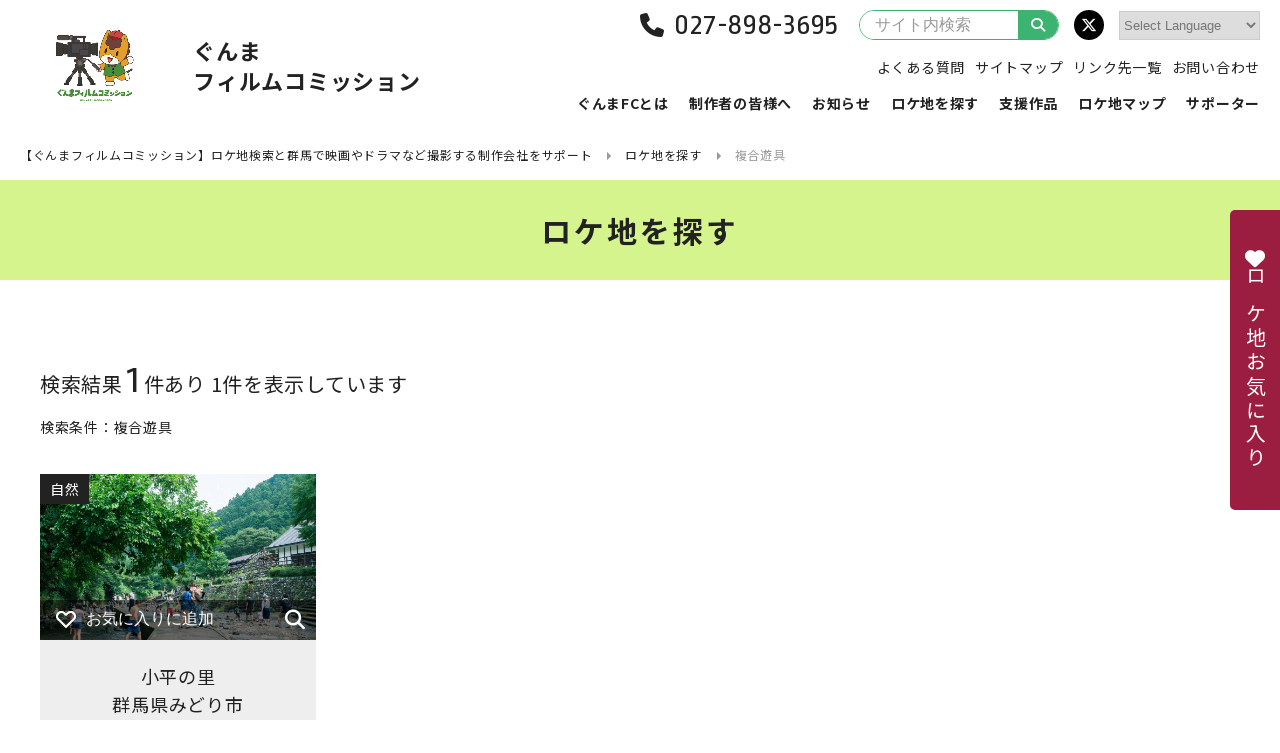

--- FILE ---
content_type: text/css
request_url: https://www.gunma-fc.jp/wp/wp-content/themes/fc/css/slick-theme.css?250922-5
body_size: 2132
content:
@charset 'UTF-8';

/* loading */
.slick-loading .slick-list {
	background: url("../images/common/ajax-loader.gif") center center no-repeat;
}

/* mv-slick */
/* .mv_csl .slick-slide{
	opacity: 1 !important;
}
.mv_csl .slideobject{
	opacity: 0;
	transition: 0s;
}
.mv_csl .slick-active .slideobject{
	opacity: 1;
	transition: ease 4.0s;
}
.mv_csl .slick-continue .slideobject{
	opacity: 0;
	transition: ease 4.0s;
}
.mv_csl figure.image{
	transform: scale(1.0, 1.0);
	transition: 0s;
}
.mv_csl .slick-active figure.image{
	transform: scale(1.05, 1.05);
	transition: ease 8.0s; 
}
.mv_csl .slick-continue figure.image{
	transform: scale(1.1, 1.1);
	transition: ease 8.0s;
} */
.slideobject{
	position: relative;
  width: 100%;
	height: calc(100vh - 200px);
  max-height: 800px;
	overflow: hidden;
}
.slideobject figure.image{
	position: absolute;
	top: 0;
	left: 0;
	right: 0;
	bottom: 0;
	background-size: cover;
	background-repeat: no-repeat;
	background-position: 50% 50%;
}
.slideobject .txt{
  position: absolute;
  bottom: 20px;
  left: 20px;
  right: 20px;
  background: rgba(0,0,0,0.8);
  display: flex;
  align-items: center;
  padding: 15px;
}
.slideobject .txt .cat{
  background: #fff;
  width: 160px;
  height: 30px;
  display: flex;
  align-items: center;
  justify-content: center;
  font-size: 1.4rem;
  margin: 0 20px 0 0;
}
.slideobject .txt .name{
  font-size: 2.4rem;
  font-weight: 700;
  color: #fff;
}
.slideobject .txt:after{
  content: '';
  width: 12px;
  height: 12px;
  border: 0px;
  border-top: solid 2px #fff;
  border-right: solid 2px #fff;
  -webkit-transform: rotate(45deg);
  transform: rotate(45deg);
  margin: 0.1em 10px 0 auto;
}
@media only screen and (max-width:767.98px) {
  .slideobject{
    height: 60vh;
  }
  .slideobject .txt{
    position: absolute;
    bottom: 0px;
    left: 0px;
    right: 0px;
    padding: 15px 50px 15px 15px;
    display: block;
  }
  .slideobject .txt .cat{
    background: #fff;
    width: 120px;
    height: 20px;
    display: flex;
    align-items: center;
    justify-content: center;
    font-size: 1.0rem;
    margin: 0 0 10px;
  }
  .slideobject .txt .name{
    font-size: 4.8vw;
    font-weight: 700;
    color: #fff;
  }
  .slideobject .txt:after{
    position: absolute;
    top: 50%;
    right: 10px;
    content: '';
    width: 8px;
    height: 8px;
    border: 0px;
    border-top: solid 2px #fff;
    border-right: solid 2px #fff;
    -webkit-transform: translate(0%, -50%) rotate(45deg);
    transform: translate(0%, -50%) rotate(45deg);
  }
}

/* mv_csl Dots */
@media print,screen and (min-width:768px) {
  .mv_csl .slick-dots {
    position: absolute;
    bottom: -40px;
    left: 0;
    width: 100%;
    display: flex;
    justify-content: center;
  }
  .mv_csl .slick-dots li{
    position: relative;
    display: inline-block;
    margin: 0 20px 0 0;
    cursor: pointer;
  }
  .mv_csl .slick-dots li:last-child{
    margin: 0;
  }
  .mv_csl .slick-dots li button {
    display: block;
    width: 40px;
    height: 30px;
    cursor: pointer;
    color: transparent;
    border: 0;
    outline: none;
    background: transparent;
  }
  .mv_csl .slick-dots li button:hover:before,
  .mv_csl .slick-dots li button:focus:before {
    opacity: 1;
  }
  .mv_csl .slick-dots li button:before {
    content: "";
    position: absolute;
    bottom: 0px;
    left: 0px;
    width: 40px;
    height: 4px;
    background-color: #ddd;
  }
  .mv_csl .slick-dots li.slick-active button:before {
    background-color: #3cb371;
  }
}
@media only screen and (max-width:767.98px) {
  .mv_csl .slick-dots {
    position: absolute;
    bottom: -20px;
    left: 0;
    width: 100%;
    display: flex;
    justify-content: center;
  }
  .mv_csl .slick-dots li{
    position: relative;
    display: inline-block;
    margin: 0 10px 0 0;
    cursor: pointer;
  }
  .mv_csl .slick-dots li:last-child{
    margin: 0;
  }
  .mv_csl .slick-dots li button {
    display: block;
    width: 30px;
    height: 20px;
    cursor: pointer;
    color: transparent;
    border: 0;
    outline: none;
    background: transparent;
  }
  .mv_csl .slick-dots li button:hover:before,
  .mv_csl .slick-dots li button:focus:before {
    opacity: 1;
  }
  .mv_csl .slick-dots li button:before {
    content: "";
    position: absolute;
    bottom: 0px;
    left: 0px;
    width: 30px;
    height: 2px;
    background-color: #ddd;
  }
  .mv_csl .slick-dots li.slick-active button:before {
    background-color: #3cb371;
  }
}

/* mv_csl arrow */
@media print,screen and (min-width:768px) {
  .mv_csl .slick-prev,
  .mv_csl .slick-next {
    display: flex;
    justify-content: center;
    align-items: center;
    position: absolute;
    top: 50%;
    width: 50px;
    height: 50px;
    border-radius: 25px;
    background: rgba(0,0,0,0.8);
    -webkit-transform: translate(0, -50%);
    transform: translate(0, -50%);
    font-size: 0;
    cursor: pointer;
    color: transparent;
    text-indent: -10000em;
    transition: all 0.3s ease;
    border: none;
    z-index: 2;
  }
  .mv_csl .slick-prev.slick-disabled:before,
  .mv_csl .slick-next.slick-disabled:before {
    opacity: .25;
  }
  .mv_csl .slick-prev:before,
  .mv_csl .slick-next:before {
    content: "";
    width: 15px;
    height: 15px;
    transition: all 0.3s ease;
  }
  .mv_csl .slick-prev:hover:before,
  .mv_csl .slick-next:hover:before{
    border-color: #222;
  }
  .mv_csl .slick-prev {
    left: 40px;
  }
  .mv_csl .slick-prev:before {
    border-bottom: 2px solid #fff;
    border-left: 2px solid #fff;
    -webkit-transform: rotate(45deg);
    transform: rotate(45deg);
    margin: 0 0 0 5px;
  }
  .mv_csl .slick-next {
    right: 40px;
  }
  .mv_csl .slick-next:before {
    border-top: 2px solid #fff;
    border-right: 2px solid #fff;
    -webkit-transform: rotate(45deg);
    transform: rotate(45deg);
    margin: 0 5px 0 0;
  }
}
@media only screen and (max-width:767.98px) {
  .loca_csl .slick-prev,
  .loca_csl .slick-next {
    display: none !important;
  }
}


/* loca_csl */
@media print,screen and (min-width:768px) {
  .loca_csl{
    padding: 0 60px;
  }
  .loca_csl .slick-list{
    margin: 0 -10px;
  }
  .loca_csl .slick-slide{
    margin: 0 10px;
  }
}
@media only screen and (max-width:767.98px) {
  .loca_csl .slick-list{
    margin: 0 -5px;
  }
  .loca_csl .slick-slide{
    margin: 0 5px;
  }
}

/* loca_csl Dots */
@media print,screen and (min-width:768px) {
  .loca_csl .slick-dotted.slick-slider {
  }
  .loca_csl .slick-dots {
    position: absolute;
    bottom: 0px;
    left: 0;
    width: 100%;
    text-align: center;
    box-sizing: border-box;
  }
  .loca_csl .slick-dots li {
    position: relative;
    display: inline-block;
		letter-spacing: normal;
    margin: 0 2px;
    cursor: pointer;
  }
  .loca_csl .slick-dots li button {
    display: block;
    width: 20px;
    height: 20px;
    cursor: pointer;
    color: transparent;
    border: 0;
    outline: none;
    background: transparent;
  }
  .loca_csl .slick-dots li button:before {
    content: "";
    position: absolute;
    top: 5px;
    left: 5px;
    width: 10px;
    height: 10px;
    background-color: #999;
    border-radius: 50%;
  }
  .loca_csl .slick-dots li button:hover:before,
  .loca_csl .slick-dots li.slick-active button:before {
    background-color: #3cb371;
  }
}
@media only screen and (max-width:767.98px) {
  .loca_csl .slick-dotted.slick-slider {
    margin: 0;
  }
  .loca_csl .slick-dots {
    position: absolute;
    bottom: -30px;
    left: 0;
    width: 100%;
    text-align: center;
    box-sizing: border-box;
  }
  .loca_csl .slick-dots li {
    position: relative;
    display: inline-block;
		letter-spacing: normal;
    margin: 0 2px;
    cursor: pointer;
  }
  .loca_csl .slick-dots li button {
    display: block;
    width: 16px;
    height: 16px;
    cursor: pointer;
    color: transparent;
    border: 0;
    outline: none;
    background: transparent;
  }
  .loca_csl .slick-dots li button:before {
    content: "";
    position: absolute;
    top: 4px;
    left: 4px;
    width: 8px;
    height: 8px;
    background-color: #999;
    border-radius: 50%;
  }
  .loca_csl .slick-dots li button.hover:before,
  .loca_csl .slick-dots li.slick-active button:before {
    background-color: #3cb371;
  }
}

/* loca_csl arrow */
@media print,screen and (min-width:768px) {
  .loca_csl .slick-prev,
  .loca_csl .slick-next {
    display: block;
    position: absolute;
    top: 50%;
    width: 40px;
    height: 100%;
    -webkit-transform: translate(0, -50%);
    transform: translate(0, -50%);
    font-size: 0;
    line-height: 0;
    cursor: pointer;
    color: transparent;
    background: transparent;
    text-indent: -10000em;
    -webkit-transition: all 0.3s ease;
    transition: all 0.3s ease;
    border: none;
    z-index: 2;
  }
  .loca_csl .slick-prev.slick-disabled:before,
  .loca_csl .slick-next.slick-disabled:before {
    opacity: .25;
  }
  .loca_csl .slick-prev:before,
  .loca_csl .slick-next:before {
    position: absolute;
    top: 50%;
    content: "";
    width: 20px;
    height: 20px;
    box-sizing: border-box;
    transition: all 0.3s ease;
  }
  .loca_csl .slick-prev:hover:before,
  .loca_csl .slick-next:hover:before{
    border-color: #222;
  }
  .loca_csl .slick-prev {
    left: 0;
  }
  .loca_csl .slick-prev:before {
    left: 65%;
    border-bottom: 2px solid #3cb371;
    border-left: 2px solid #3cb371;
    -webkit-transform: translate(-50%, -50%) rotate(45deg);
    transform: translate(-50%, -50%) rotate(45deg);
  }
  .loca_csl .slick-next {
    right: 0;
  }
  .loca_csl .slick-next:before {
    left: 35%;
    border-top: 2px solid #3cb371;
    border-right: 2px solid #3cb371;
    -webkit-transform: translate(-50%, -50%) rotate(45deg);
    transform: translate(-50%, -50%) rotate(45deg);
  }
}
@media only screen and (max-width:767.98px) {
  .loca_csl .slick-prev,
  .loca_csl .slick-next {
    display: none !important;
  }
}

/* thumb_csl Dots */
@media print,screen and (min-width:768px) {
  .thumb_csl .slick-dots {
    display: flex;
    padding: 10px 0 0;
  }
  .thumb_csl .slick-dots li {
    position: relative;
    width: 32%;
    margin: 0 2% 0 0;
    cursor: pointer;
    transition: all 0.3s ease;
    -webkit-transition: all 0.3s ease;
  }
  .thumb_csl .slick-dots li:last-child{
    margin: 0;
  }
  .thumb_csl .slick-dots li:before {
    content: "";
    position: absolute;
    top: 0;
    left: 0;
    width: 100%;
    height: 100%;
    background-color: rgba(0,0,0,0.5);
    transition: all 0.3s ease;
    -webkit-transition: all 0.3s ease;
  }
  .thumb_csl .slick-dots li:hover,
  .thumb_csl .slick-dots li:focus {
    opacity: 0.75;
  }
  .thumb_csl .slick-dots li.slick-active:before {
    background-color: rgba(0,0,0,0);
  }
}

@media only screen and (max-width:767.98px) {
  .thumb_csl .slick-dots {
    display: flex;
    padding: 5px 0 0;
  }
  .thumb_csl .slick-dots li {
    position: relative;
    width: 32%;
    margin: 0 2% 0 0;
    cursor: pointer;
    transition: all 0.3s ease;
    -webkit-transition: all 0.3s ease;
  }
  .thumb_csl .slick-dots li:last-child{
    margin: 0;
  }
  .thumb_csl .slick-dots li:before {
    content: "";
    position: absolute;
    top: 0;
    left: 0;
    width: 100%;
    height: 100%;
    background-color: rgba(0,0,0,0.5);
    transition: all 0.3s ease;
    -webkit-transition: all 0.3s ease;
  }
  .thumb_csl .slick-dots li:hover,
  .thumb_csl .slick-dots li:focus {
    opacity: 0.75;
  }
  .thumb_csl .slick-dots li.slick-active:before {
    background-color: rgba(0,0,0,0);
  }
}
